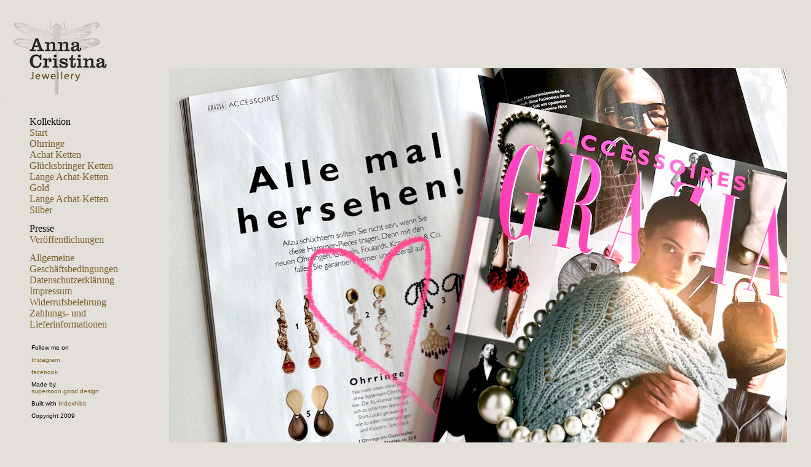

--- FILE ---
content_type: text/html
request_url: http://annacristina.de/
body_size: 4350
content:
<!DOCTYPE html PUBLIC "-//W3C//DTD XHTML 1.0 Transitional//EN"
	"http://www.w3.org/TR/xhtml1/DTD/xhtml1-transitional.dtd">

<html xmlns='http://www.w3.org/1999/xhtml' xml:lang='en' lang='en'>
<head>
<meta http-equiv='Content-Type' content='text/html; charset=utf-8'/>

<title>Start :  </title>

<link rel='stylesheet' href='http://annacristina.com/ndxz-studio/site/sample/style.css' type='text/css' />
<!--[if lte IE 6]>
<link rel='stylesheet' href='http://annacristina.com/ndxz-studio/site/sample/ie.css' type='text/css' />
<![endif]-->

<style type='text/css'>
.nothumb { float: left; padding: 0 1px 9px 0;  }
	.nothumb img { display: block; margin: 0 0 1px 0; }
	.nothumb strong { display: block; }
</style>

<script type='text/javascript' src='http://annacristina.com/ndxz-studio/site/js/jquery.js'></script>
<script type='text/javascript' src='http://annacristina.com/ndxz-studio/site/js/cookie.js'></script>

<script type='text/javascript'>
path = 'http://annacristina.com/files/gimgs/';

$(document).ready(function()
{
	setTimeout('move_up()', 1);
});
</script>


</head>

<body class='section-7'>
<div id='menu'>
<div class='container'>

<div style="margin-top:1px"><br />
<a href="http://annacristina.de"><br />
<img src="http://annacristina.de/logo_sq.gif" alt="Anna Cristina Schmuck" /></a><br />
</div>

<div style="margin-left:43px; font-size:16px; color:#000; text-align:left; text-decoration:none; font-family:'Times New Roman',Georgia,Serif; ">

<p> <br />
</p>
<ul>
<li class='section-title'>Kollektion</li>
<li class='active'><a href='http://annacristina.com/' onclick="do_click();">Start</a></li>
<li><a href='http://annacristina.com/index.php?/projekte/ohrringe/' onclick="do_click();">Ohrringe</a></li>
<li><a href='http://annacristina.com/index.php?/projekte/achat-ketten/' onclick="do_click();">Achat Ketten</a></li>
<li><a href='http://annacristina.com/index.php?/projekte/gluecksbringer-ketten/' onclick="do_click();">Glücksbringer Ketten</a></li>
<li><a href='http://annacristina.com/index.php?/projekte/lange-achat-ketten-gold/' onclick="do_click();">Lange Achat-Ketten Gold</a></li>
<li><a href='http://annacristina.com/index.php?/projekte/lange-achat-ketten-silber/' onclick="do_click();">Lange Achat-Ketten Silber</a></li>
</ul>

<ul>
<li class='section-title'>Presse</li>
<li><a href='http://annacristina.com/index.php?/projects/veroeffentlichungen/' onclick="do_click();">Veröffentlichungen</a></li>
</ul>

<ul>
<li><a href='http://annacristina.com/index.php?/allgemeine-geschaeftsbedingungen/' onclick="do_click();">Allgemeine Geschäftsbedingungen</a></li>
<li><a href='http://annacristina.com/index.php?/datenschutzerklaerung/' onclick="do_click();">Datenschutzerklärung</a></li>
<li><a href='http://annacristina.com/index.php?/impressum/' onclick="do_click();">Impressum</a></li>
<li><a href='http://annacristina.com/index.php?/widerrufsbelehrung/' onclick="do_click();">Widerrufsbelehrung</a></li>
<li><a href='http://annacristina.com/index.php?/zahlungs--und-lieferinformationen/' onclick="do_click();">Zahlungs- und Lieferinformationen</a></li>
</ul>


</div><br />
<div style="text-align:bottom; margin-left:46px">

<p>Follow me on</p>

<p><a href='https://www.instagram.com/annacristinajewellery/'>Instagram</a></p>

<p><a href='http://www.facebook.com/home.php?ref=home#!/pages/Anna-Cristina-Jewellery/148146538546137?ref=sgm/'>facebook</a></p>

<p>Made by <br />
<a href='http://www.supersoon.net/'>supersoon good design</a></p>

<p>Built with <a href='http://www.indexhibit.org/'>Indexhibit</a></p>

Copyright 2009<br />
</div><br />



</div>	
</div>	

<div id='content'>
<div class='container'>

<!-- text and image -->
<div style="font-size:24px; font-family: Georgia, 'Times New Roman'; color: #373737"><div style="font-size:20px; font-family: Georgia, 'Times New Roman'; color: #373737"><br />
<div style="font-size:20<br />
px; font-family: Georgia, 'Times New Roman'; color: #373737"><div style="font-size:20px; font-family: Georgia, 'Times New Roman'; color: #373737"><br />

<div class='cl'><!-- --></div>
<div id='img-container'>

<span class='nothumb'><img src='http://annacristina.com/files/gimgs/1_bildschirmfoto-2025-10-10-um-114359_v2.png' alt='&nbsp;' title='&nbsp;' /><strong>&nbsp;</strong> &nbsp;</span>
</div>

<!-- end text and image -->

</div>
</div>

</body>
</html>